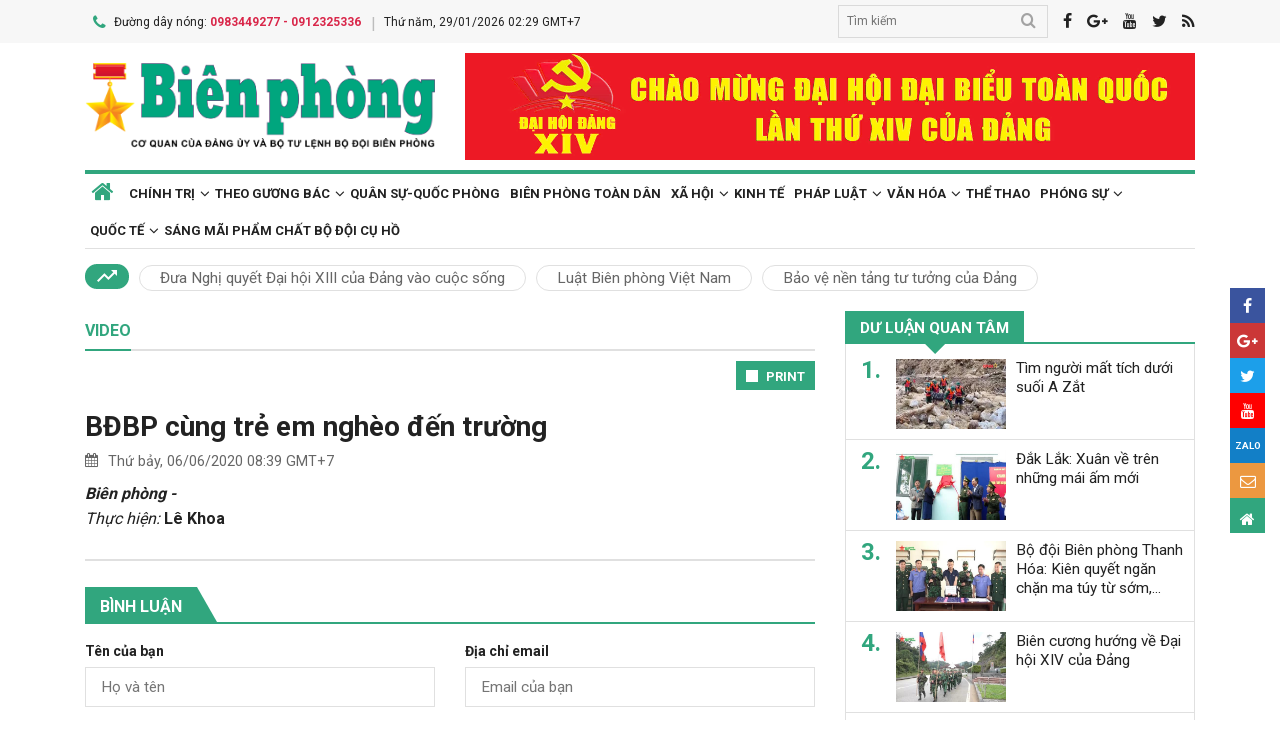

--- FILE ---
content_type: text/html; charset=utf-8
request_url: https://www.bienphong.com.vn/bdbp-cung-tre-em-ngheo-den-truong-post429565.html
body_size: 13682
content:

<!DOCTYPE html>
<html xmlns="http://www.w3.org/1999/xhtml" xml:lang="vi-vn" lang="vi-vn" itemscope="itemscope"
itemtype="http://schema.org/WebPage">
<head prefix="og: http://ogp.me/ns# fb:http://ogp.me/ns/fb# article:http://ogp.me/ns/article#"><meta charset="utf-8" /><title>
	
        BĐBP cùng trẻ em nghèo đến trường
</title><meta name="keywords" content="BĐBP cùng trẻ em nghèo đến trường"/><meta name="news_keywords" content="BĐBP cùng trẻ em nghèo đến trường" /><meta name="description" content=""/><link rel="canonical" href="https://www.bienphong.com.vn/bdbp-cung-tre-em-ngheo-den-truong-post429565.html" /><link rel="alternate" media="handheld" href="https://www.bienphong.com.vn/bdbp-cung-tre-em-ngheo-den-truong-post429565.html" /><link rel="alternate" type="application/rss+xml" title="Tin tức tổng hợp, tin mới nhất về Video" href="https://www.bienphong.com.vn/rss/video-70.rss" /><meta property="article:section" content="Tin tức tổng hợp, tin mới nhất về Video" /><meta property="og:type" content="article" /><meta property="og:title" content="BĐBP cùng trẻ em nghèo đến trường" /><meta property="og:description" content="" /><meta property="og:url" content="https://www.bienphong.com.vn/bdbp-cung-tre-em-ngheo-den-truong-post429565.html" /><meta property="og:image:url" content="https://files.bienphong.com.vn/bbpmedia/media//730/2020/6/5/lekhoa.jpg" /><meta property="og:image:width" content="490" /><meta property="og:image:height" content="345" /><meta property="article:published_time" content="2020-06-06T08:39:18+07:00" /><script type="application/ld+json">{"@context": "http://schema.org","@type": "NewsArticle","mainEntityOfPage":{"@type":"WebPage","@id":"https://www.bienphong.com.vn/bdbp-cung-tre-em-ngheo-den-truong-post429565.html"},"headline": "BĐBP cùng trẻ em nghèo đến trường","image": {"@type": "ImageObject","url": "https://files.bienphong.com.vn/bbpmedia/media//730/2020/6/5/lekhoa.jpg","width": 800,"height": 450},"datePublished": "2020-06-06T08:39:18+07:00","dateModified": "2020-06-06T08:39:18+07:00","author": {"@type": "Person","name": ""},"publisher": {"@type": "Organization","name": "Báo biên phòng","logo": {"@type": "ImageObject","url": "https://www.bienphong.com.vn/images/logo-bienphong.jpg","width": 480,"height": 300}},"description": ""}</script><script type="application/ld+json">{"@context": "http://schema.org","@type": "BreadcrumbList","itemListElement": [{"@type": "ListItem","position":1,"item": {"@id": "https://www.bienphong.com.vn/","name": "Bao bien phong"}},{"@type": "ListItem","position":2,"item": {"@id": "https://www.bienphong.com.vn/video-70.html","name": "Video"}}] }</script><meta name="robots" content="index,follow" /><meta name="GOOGLEBOT" content="index,follow,noarchive" /><meta http-equiv="REFRESH" content="1800" /><meta name="RATING" content="GENERAL" /><meta name="REVISIT-AFTER" content="1 DAYS" /><meta name="RATING" content="GENERAL" /><meta name="copyright" content="bienphong.com.vn" /><meta name="author" content="BAO BIEN PHONG" /><meta name="google-site-verification" content="qj8ryrTKbwy1ZofmigYMJMniDAB4GzajISp0EMTPfcM" /><meta property="fb:app_id" content="255770809011475" /><meta name="viewport" content="width=device-width,initial-scale=1" /><link rel="stylesheet" type="text/css" href="Styles/vendor.css" /><link rel="stylesheet" type="text/css" href="Styles/main.css?v=260525" /><link href="https://fonts.googleapis.com/css?family=Roboto:400,700&amp;amp;subset=vietnamese" rel="stylesheet" /><link rel="shortcut icon" href="favicon.ico" type="image/x-icon" />
    <script src="https://www.bienphong.com.vn/Scripts/jquery-1.4.2.js"></script>
    <script src="https://www.bienphong.com.vn/Scripts/hpcLib.js" type="text/javascript"></script>
    
    <script src="https://www.bienphong.com.vn/scripts/vendor/modernizr.js"></script>
    <script type="text/javascript">
        var NEWS_ID = '429565';
        var urlsite = 'https://www.bienphong.com.vn/';
        var urllink = 'http://www.bienphong.com.vn/bdbp-cung-tre-em-ngheo-den-truong-post429565.html';    
    </script>
    <!-- Global site tag (gtag.js) - Google Analytics -->
    <!--<script async src="https://www.googletagmanager.com/gtag/js?id=UA-108162404-1"></script>-->
    <script type="text/javascript">
        window.dataLayer = window.dataLayer || [];
        function gtag() { dataLayer.push(arguments); }
        gtag('js', new Date());
        gtag('config', 'UA-108162404-1');
    </script>
    <!-- Begin EMC Tracking Code -->
<script type="text/javascript">
    var _govaq = window._govaq || [];

    _govaq.push(['trackPageView']);
    _govaq.push(['enableLinkTracking']);

    (function () {
        _govaq.push(['setTrackerUrl', 'https://f-emc.ngsp.gov.vn/tracking']);
        _govaq.push(['setSiteId', '8970']);

        var d = document,
            g = d.createElement('script'),
            s = d.getElementsByTagName('script')[0];

        g.type = 'text/javascript';
        g.async = true;
        g.defer = true;
        g.src = 'https://f-emc.ngsp.gov.vn/embed/gov-tracking.min.js';

        s.parentNode.insertBefore(g, s);
    })();
</script>
<!-- End EMC Tracking Code -->

    
    <link rel="stylesheet" href="https://www.bienphong.com.vn/mediaelement/css/mediaelementplayer.css?v=6" />
</head>
<body>
    <div id="fb-root">
    </div>
    <script async defer crossorigin="anonymous" src="https://connect.facebook.net/en_US/sdk.js#xfbml=1&version=v9.0"
        nonce="pZKjmw5E"></script>
    <div class="wrapper">
        <!---PHAN Banner-->
        
<header class="header">
    <section class="top d-none d-lg-block">
        <div class="container">
            <div class="row">
                <div class="col-7"><span><i class="icon-phone"></i>Đường dây nóng: <strong class="hotline">0983449277 - 0912325336</strong></span><span>Thứ năm, 29/01/2026 02:29 GMT+7</span></div>
                <div class="col-5">
                    <div class="top__social">
                        <div class="frm-search">
                            <input type="text" id="txtsearchtop" placeholder="Tìm kiếm">
                            <button type="button" id="btnSearchTop"><i class="icon-search"></i></button>
                        </div>
                        <a rel="nofollow" href="javascript:void(0);" onclick="share_facebook();"><i class="icon-facebook"></i></a><a rel="nofollow" href="javascript:void(0);" onclick="share_google();"><i class="icon-google-plus"></i></a><a href="javascript:void(0);"><i class="icon-youtube"></i></a><a href="javascript:void(0);" onclick="share_twitter();"><i class="icon-twitter"></i></a><a href="https://www.bienphong.com.vn/rss.html"><i class="icon-rss"></i></a>
                    </div>
                </div>
            </div>
        </div>
    </section>
    <section class="header__main">
        <div class="container">
            <div class="row d-lg-none header__sp">
                <div class="col-2"><a id="btn-menu" href="#"><i class="icon-bars"></i></a></div>
                <div class="col-8">
                    <h1 class="logo"><a href="https://www.bienphong.com.vn/">
                        <img src="https://www.bienphong.com.vn/images/logo-bienphong.svg" alt="Báo Biên Phòng" width="120">
                    </a></h1>
                </div>
                <div class="col-2"><a id="btn-search" href="#"><i class="icon-search"></i></a></div>
            </div>
            <div class="d-none d-lg-block header__pc">
                <div class="row">
                    <div class="col-lg-4">
                        <h1 class="logo"><a href="https://www.bienphong.com.vn/">
                            <img src="https://www.bienphong.com.vn/images/logo-bienphong.svg" alt="Báo Biên Phòng"></a></h1>
                    </div>
                    <div class="col-lg-8">
                        <div class="header__banners">
                            
                            <div class="row">
                                <div class="col-lg-12">
                                    <div class="adv adv-full-hd">
                                        <a href="https://www.bienphong.com.vn/dai-hoi-xiv-cua-dang-148.html"><img src = "https://files.bienphong.com.vn/bbpmedia/media//ads/2026/1/12/11013806PMz7422278173159_91dbfa65739d31f708cad8ca2883e323.jpg" width="730px" height="107px" /></a>  
                                    </div>
                                </div>
                            </div>
                        </div>
                    </div>
                </div>
            </div>
            <!--<div class="d-none d-lg-block header__hotnews">
              <div class="header__hotnews__inner"><a href="detail.html">Hướng tới kỷ niệm 60 năm ngày truyền thống bđbp - 30 năm ngày biên phòng toàn dân</a></div>
            </div>-->
        </div>
    </section>
    <section class="search-bar">
        <div class="container">
            <div class="search-bar-inner">
                <div class="frm-search">
                    <input type="text" id="txtsearchtopm" placeholder="Tìm kiếm">
                    <button type="button" id="btnSearchTopm"><i class="icon-search"></i></button>
                </div>
            </div>
        </div>
    </section>
    <script type="text/javascript" lang="javascript">
        $(function () {
            $("#btnSearchTop").click(function () {
                var _sT = RemoveHTMLTags($("#txtsearchtop").val());
                if (_sT != '')
                {
                    var sLink = urlsite + 'search.html?s=' + _sT;
                    window.location.href = sLink;
                }
                    
            });
            $("#btnSearchTopm").click(function ()
            {
                var _sT = RemoveHTMLTags($("#txtsearchtopm").val());
                if (_sT != '')
                {
                    var sLink = urlsite + 'search.html?s=' + _sT;
                    window.location.href = sLink;
                }                
            });
            $("#txtsearchtop").keypress(function (e) {
                if (e.which == 13) {
                    var _sT = RemoveHTMLTags($("#txtsearchtop").val());
                    if (_sT != '') {
                        var sLink = urlsite + 'search.html?s=' + _sT;
                        window.location.href = sLink;
                    }
                }
            });
        });
    </script>
</header>

        <!---PHAN banner-->
        <!---PHAN menu-->
        
<section class="mainmenu">
    <div class="container">
        <div class="row">
            <div class="col-12">
                <div class="mainmenu__close"><a href="javascript:void(0)"><i class="icon-close-min"></i></a></div>
                <nav>
                    <ul class="mainmenu__items">
                        <li><a href="https://www.bienphong.com.vn/"><span>Trang chủ</span></a></li>
                         <li class="has-child"><a href="https://www.bienphong.com.vn/chinh-tri-1.html"><span>Chính trị</span></a><ul class="mainmenu__sub"><li><a href="https://www.bienphong.com.vn/thoi-su-66.html"><span>Thời sự<span></a></li><li><a href="https://www.bienphong.com.vn/doi-ngoai-bien-phong-2.html"><span>Đối ngoại biên phòng<span></a></li><li><a href="https://www.bienphong.com.vn/chong-dien-bien-hoa-binh-45.html"><span>Chống diễn biến hòa bình<span></a></li></ul></li><li class="has-child"><a href="https://www.bienphong.com.vn/theo-guong-bac-5.html"><span>Theo gương Bác</span></a><ul class="mainmenu__sub"><li><a href="https://www.bienphong.com.vn/loi-bac-day-ngay-nay-nam-xua-57.html"><span>Lời Bác dạy ngày này năm xưa<span></a></li><li><a href="https://www.bienphong.com.vn/nguoi-tot-viec-tot-58.html"><span>Người tốt - Việc tốt<span></a></li></ul></li><li><a href="https://www.bienphong.com.vn/quan-su-quoc-phong-6.html">Quân sự-Quốc phòng</a></li><li><a href="https://www.bienphong.com.vn/bien-phong-toan-dan-51.html">Biên phòng toàn dân</a></li><li class="has-child"><a href="https://www.bienphong.com.vn/xa-hoi-13.html"><span>Xã hội</span></a><ul class="mainmenu__sub"><li><a href="https://www.bienphong.com.vn/giao-thong-24-7-14.html"><span>Giao thông 24/7<span></a></li><li><a href="https://www.bienphong.com.vn/binh-dan-hoc-vu-so-147.html"><span>Bình dân học vụ số<span></a></li></ul></li><li><a href="https://www.bienphong.com.vn/kinh-te-12.html">Kinh tế</a></li><li class="has-child"><a href="https://www.bienphong.com.vn/phap-luat-8.html"><span>Pháp luật</span></a><ul class="mainmenu__sub"><li><a href="https://www.bienphong.com.vn/ho-so-vu-an-116.html"><span>Hồ sơ vụ án<span></a></li><li><a href="https://www.bienphong.com.vn/doi-song-phap-luat-9.html"><span>Đời sống pháp luật<span></a></li><li><a href="https://www.bienphong.com.vn/thong-tin-tim-hieu-phap-luat-10.html"><span>Thông tin, tìm hiểu pháp luật<span></a></li></ul></li><li class="has-child"><a href="https://www.bienphong.com.vn/van-hoa-15.html"><span>Văn hóa</span></a><ul class="mainmenu__sub"><li><a href="https://www.bienphong.com.vn/sang-tac-31.html"><span>Sáng tác<span></a></li></ul></li><li><a href="https://www.bienphong.com.vn/the-thao-68.html">Thể thao</a></li><li class="has-child"><a href="https://www.bienphong.com.vn/phong-su-16.html"><span>Phóng sự</span></a><ul class="mainmenu__sub"><li><a href="https://www.bienphong.com.vn/ghi-chep-17.html"><span>Ghi chép<span></a></li><li><a href="https://www.bienphong.com.vn/but-ky-18.html"><span>Bút ký<span></a></li></ul></li><li class="has-child"><a href="https://www.bienphong.com.vn/quoc-te-19.html"><span>Quốc tế</span></a><ul class="mainmenu__sub"><li><a href="https://www.bienphong.com.vn/su-kien-binh-luan-28.html"><span>Sự kiện-Bình luận<span></a></li><li><a href="https://www.bienphong.com.vn/bien-gioi-bien-dao-cac-nuoc-29.html"><span>Biên giới, biển, đảo các nước<span></a></li></ul></li><li><a href="https://www.bienphong.com.vn/sang-mai-pham-chat-bo-doi-cu-ho-102.html">Sáng mãi phẩm chất Bộ đội Cụ Hồ</a></li>                        
                    </ul>
                </nav>
            </div>
            <div class="col-12">
                <div class="mainmenu__info">
                    <p>Liên hệ Quảng cáo: <strong>0983449277</strong></p>
                    <p>Hotline: <strong>0983449277</strong> - <strong>0912325336</strong></p>
                </div>
                <div class="mainmenu__social">
                    <div class="top__social"><a href="#"><i class="icon-facebook"></i></a><a href="#"><i class="icon-google-plus"></i></a><a href="#"><i class="icon-youtube"></i></a><a href="#"><i class="icon-rss"></i></a></div>
                </div>
            </div>
        </div>
    </div>
</section>

        <!---END menu-->
        <!---PHAN event-->
        
        
<section class="maintags d-none d-lg-block">
    <div class="container">
        <span class="icon-trending_up"></span><a class="item" href="https://www.bienphong.com.vn/dua-nghi-quyet-dai-hoi-xiii-cua-dang-vao-cuoc-song-trends81.html">Đưa Nghị quyết Đại hội XIII của Đảng vào cuộc sống</a><a class="item" href="https://www.bienphong.com.vn/luat-bien-phong-viet-nam-trends63.html">Luật Biên phòng Việt Nam</a><a class="item" href="https://www.bienphong.com.vn/bao-ve-nen-tang-tu-tuong-cua-dang-trends117.html">Bảo vệ nền tảng tư tưởng của Đảng</a>
    </div>
</section>

        <!---PHAN event-->
        <!---PHAN CONTENT-->
        
    <section class="section" id="firstSection">
        <div class="container">
            <div class="row">
                <div class="col-lg-8" id="mainLeftContent">
                    
<article class="item">       
    <h3 class="newsblock-title fix-newsblock-title"><a href = "https://www.bienphong.com.vn/video-70.html" ><span>Video</span></a><a class="btn-subcategory" href="javascript:void(0)"><i class="icon-th"></i></a></h3>
</article>

                    
<div class="article-print" style="text-align: right;">
    <button class="btn-print" id="btnPrintBPP" type="button" style="background-color: #31a67e;
        border: none; padding: 8px 10px 6px; font-size: 13px;" onclick="print(1);">
        <i class="icon-print icon-grp icon-s12"></i>PRINT</button>
</div>
<div id="divcontent">
    <article class="article-main"><h2 class="title--big"><a href = "https://www.bienphong.com.vn/bdbp-cung-tre-em-ngheo-den-truong-post429565.html">BĐBP cùng trẻ em nghèo đến trường</a></h2><div class="row"><div class="col-6"><time class="article-date"><i class="icon-calendar"></i>Thứ bảy, 06/06/2020 08:39 GMT+7</time></div><div class="col-6"><div class="article-fb"><div class="fb-like" data-href="https://www.bienphong.com.vn/bdbp-cung-tre-em-ngheo-den-truong-post429565.html" data-width="" data-layout="button" data-action="like" data-size="small" data-share="true"></div></div></div></div><div class="article-content">    <div class="article-grp-content">        <div class="article-content-intro">            <p><i>Biên phòng - </i></p>        </div>        <div class="article-content-main"><p style="text-align: justify;"><em>Thực hiện:</em> <strong>Lê Khoa</strong></p>       </div><div class="article-fb"><div class="fb-like" data-href="https://www.bienphong.com.vn/bdbp-cung-tre-em-ngheo-den-truong-post429565.html" data-width="" data-layout="button" data-action="like" data-size="small" data-share="true"></div></div>   </div></div></article>
</div>
<script type="text/javascript">
    function print(_browser) {

        var yourDOCTYPE = "<!DOCTYPE html>";
        var printPreview = window.open('', 'print_preview');
        var divToPrint = document.getElementById("divcontent");
        var printDocument = printPreview.document;
        printDocument.open();
        var head = "<head>" + "<style> .to-print{height:auto; width:93%;position:absolute;margin: 0;} </style>" + "</head>";
        printDocument.write(yourDOCTYPE +
                    "<html>" +
                    head +
                    "<body>" +
                     "<div class='to-print'><img style='width:250px;height:auto;' src='https://www.bienphong.com.vn/images/logo-bienphong.svg' alt='Báo Biên Phòng' />" + divToPrint.outerHTML +
                     "</div>" +
                    "</body>" +
                    "</html>");

        printPreview.print(0);
        if (_browser == 2)
            printPreview.document.close();
        else
            printPreview.close();
    }

</script>

                    
<div class="article-social">
    
    <div class="row">
        <div class="col-12 col-sm-12">
                        
        </div>
    </div>    
</div>
  
                    
<section class="newsblock">
    <h3 class="newsblock-title"><span>Bình luận</span></h3>
    <div class="newsblock-content">
        <form class="frm frm-comment">
            <div class="row">
                <div class="col-sm-6 frm-row">
                    <label for="commentName">Tên của bạn</label>
                    <input type="text" placeholder="Họ và tên" id="txtfullname">
                </div>
                <div class="col-sm-6 frm-row">
                    <label for="commentEmail">Địa chỉ email</label>
                    <input type="text" placeholder="Email của bạn" id="txtemail">
                </div>
                <div class="col-12 frm-row">
                    <label for="commentContent">Nội dung bình luận</label>
                    <textarea name="" cols="30" rows="2" id="txtcomments"></textarea>
                </div>
                <div class="col-6 frm-row">
                    <div class="captcha-cmt">
                        <div>
                            <input type="hidden" id="txthdcapchar">
                            <div class="img-captcha-cmt"><canvas id="myCanvas" width="70" height="25"></canvas></div>
                        </div>
                        <div><a class="reload-captcha-cmt" href="javascript:void(0);" onclick="ShowCapchar();"><i class="icon-reload"></i></a></div>
                        <div>
                            <input type="text" id="txtcapchar" placeholder="Nhập mã captcha"></div>
                    </div>
                </div>
                <div class="col-12 frm-row" style="margin-bottom: 0 !important;">
                    <button type="button" id="btnsend">Gửi ý kiến</button>
                </div>
            </div>
        </form>
    </div>
</section>
<script type="text/javascript">
    var articleid=429565;
    function show() {
        var alpha = new Array('A', 'B', 'C', 'D', 'E', 'F', 'G', 'H', 'I', 'J', 'K', 'L', 'M', 'N', 'O', 'P', 'Q', 'R', 'S', 'T', 'U', 'V', 'W', 'X', 'Y', 'Z',           
               '0', '1', '2', '3', '4', '5', '6', '7', '8', '9');
        var i;
        for (i = 0; i < 6; i++) {
            var a = alpha[Math.floor(Math.random() * alpha.length)];
            var b = alpha[Math.floor(Math.random() * alpha.length)];
            var c = alpha[Math.floor(Math.random() * alpha.length)];
            var d = alpha[Math.floor(Math.random() * alpha.length)];
            var e = alpha[Math.floor(Math.random() * alpha.length)];
            var f = alpha[Math.floor(Math.random() * alpha.length)];
            var g = alpha[Math.floor(Math.random() * alpha.length)];
        }
        var code = a + b + c + d + e + f + g;
        //document.getElementById("ctc-captcha").innerHTML = code
        document.getElementById("txthdcapchar").value = code
        return code;
    }
    function ShowCapchar() {
        var _capchar = show();
        var c = document.getElementById("myCanvas");
        var ctx = c.getContext("2d");
        ctx.clearRect(0, 0, c.width, c.height);
        ctx.font = "14px Arial";
        ctx.fillText(_capchar, 2, 20);
        // save img
        //Canvas2Image.saveAsImage(c, 65, 25, 'png');
    }
    function removeSpaces(string) {
        return string.split(' ').join('');
    }
    document.addEventListener("DOMContentLoaded", function () {
        ShowCapchar();
    });
</script>
<script src="https://www.bienphong.com.vn/scripts/sendcomments.js"></script>
                  
                    
<section class="newsblock">
      <div class="list-related-news topnews__category"><div class="newsblock-content"><a class="item-thumb item-thumb-list-cate" href="https://www.bienphong.com.vn/bien-cuong-huong-ve-dai-hoi-xiv-cua-dang-post499880.html"><img src = "https://files.bienphong.com.vn/bbpmedia/media//1200/2026/1/20/65664505PM0531.jpg" alt="Biên cương hướng về Đại hội XIV của Đảng"></a><article class="item"><h2 class="title--medium title-larger-news"><a href="https://www.bienphong.com.vn/bien-cuong-huong-ve-dai-hoi-xiv-cua-dang-post499880.html">Biên cương hướng về Đại hội XIV của Đảng</a></h2><p></p></div><div class="newsblock-content"><a class="item-thumb item-thumb-list-cate" href="https://www.bienphong.com.vn/bo-doi-bien-phong-thanh-hoa-kien-quyet-ngan-chan-ma-tuy-tu-som-tu-xa-post499701.html"><img src = "https://files.bienphong.com.vn/bbpmedia/media//1200/2026/1/15/521102609PM05311.jpg" alt="Bộ đội Biên phòng Thanh Hóa: Kiên quyết ngăn chặn ma túy từ sớm, từ xa"></a><article class="item"><h2 class="title--medium title-larger-news"><a href="https://www.bienphong.com.vn/bo-doi-bien-phong-thanh-hoa-kien-quyet-ngan-chan-ma-tuy-tu-som-tu-xa-post499701.html">Bộ đội Biên phòng Thanh Hóa: Kiên quyết ngăn chặn ma túy từ sớm, từ xa</a></h2><p></p></div><div class="newsblock-content"><a class="item-thumb item-thumb-list-cate" href="https://www.bienphong.com.vn/bien-cuong-huong-ve-dai-hoi-xiv-cua-dang-post500074.html"><img src = "https://files.bienphong.com.vn/bbpmedia/media//1200/2026/1/26/878111044AM0126.png" alt="Biên cương hướng về Đại hội XIV của Đảng"></a><article class="item"><h2 class="title--medium title-larger-news"><a href="https://www.bienphong.com.vn/bien-cuong-huong-ve-dai-hoi-xiv-cua-dang-post500074.html">Biên cương hướng về Đại hội XIV của Đảng</a></h2><p></p></div><div class="newsblock-content"><a class="item-thumb item-thumb-list-cate" href="https://www.bienphong.com.vn/dak-lak-xuan-ve-tren-nhung-mai-am-moi-post499700.html"><img src = "https://files.bienphong.com.vn/bbpmedia/media//1200/2026/1/15/660101736PM0531.jpg" alt="Đắk Lắk: Xuân về trên những mái ấm mới"></a><article class="item"><h2 class="title--medium title-larger-news"><a href="https://www.bienphong.com.vn/dak-lak-xuan-ve-tren-nhung-mai-am-moi-post499700.html">Đắk Lắk: Xuân về trên những mái ấm mới</a></h2><p></p></div><div class="newsblock-content"><a class="item-thumb item-thumb-list-cate" href="https://www.bienphong.com.vn/tim-nguoi-mat-tich-duoi-suoi-a-zat-post499374.html"><img src = "https://files.bienphong.com.vn/bbpmedia/media//1200/2026/1/6/165103742PM05313.jpg" alt="Tìm người mất tích dưới suối A Zắt"></a><article class="item"><h2 class="title--medium title-larger-news"><a href="https://www.bienphong.com.vn/tim-nguoi-mat-tich-duoi-suoi-a-zat-post499374.html">Tìm người mất tích dưới suối A Zắt</a></h2><p></p></div><div class="newsblock-content"><a class="item-thumb item-thumb-list-cate" href="https://www.bienphong.com.vn/bo-doi-bien-phong-bao-ve-vung-chac-bien-gioi-quoc-gia-trong-tinh-hinh-moi-post498796.html"><img src = "https://files.bienphong.com.vn/bbpmedia/media//1200/2025/12/20/158114741AM1218.png" alt="Bộ đội Biên phòng bảo vệ vững chắc biên giới quốc gia trong tình hình mới"></a><article class="item"><h2 class="title--medium title-larger-news"><a href="https://www.bienphong.com.vn/bo-doi-bien-phong-bao-ve-vung-chac-bien-gioi-quoc-gia-trong-tinh-hinh-moi-post498796.html">Bộ đội Biên phòng bảo vệ vững chắc biên giới quốc gia trong tình hình mới</a></h2><p></p></div><div class="newsblock-content"><a class="item-thumb item-thumb-list-cate" href="https://www.bienphong.com.vn/trien-khai-toan-dien-co-chieu-sau-trong-tam-trong-diem-cac-mat-cong-tac-dang-cong-tac-chinh-tri-post498628.html"><img src = "https://files.bienphong.com.vn/bbpmedia/media//2025/12/16/18560207PM05312.jpg" alt="Triển khai toàn diện, có chiều sâu, trọng tâm, trọng điểm các mặt công tác Đảng, công tác chính trị"></a><article class="item"><h2 class="title--medium title-larger-news"><a href="https://www.bienphong.com.vn/trien-khai-toan-dien-co-chieu-sau-trong-tam-trong-diem-cac-mat-cong-tac-dang-cong-tac-chinh-tri-post498628.html">Triển khai toàn diện, có chiều sâu, trọng tâm, trọng điểm các mặt công tác Đảng, công tác chính trị</a></h2><p></p></div><div class="newsblock-content"><a class="item-thumb item-thumb-list-cate" href="https://www.bienphong.com.vn/xuan-bien-phong-lan-thu-9-hanh-trinh-chung-tay-vi-dong-bao-bien-gioi-post498503.html"><img src = "https://files.bienphong.com.vn/bbpmedia/media//1200/2025/12/12/31873436PM0531.jpg" alt="Xuân Biên phòng lần thứ 9 - hành trình chung tay vì đồng bào biên giới"></a><article class="item"><h2 class="title--medium title-larger-news"><a href="https://www.bienphong.com.vn/xuan-bien-phong-lan-thu-9-hanh-trinh-chung-tay-vi-dong-bao-bien-gioi-post498503.html">Xuân Biên phòng lần thứ 9 - hành trình chung tay vì đồng bào biên giới</a></h2><p></p></div></div>      
</section>

                    
                    
                </div>
                <div class="col-lg-4" id="asideTop">
                    <aside class="leftside">
                        <div class="position-side-sticky">
                            <div class="left-side-sticky">
                                <div id="ContentPlaceHolder1_uc_Tinxemnhieunhat_ltrContainerXemnhieu" class="widget">
    <div class="tabnews">
        <div class="tabnews-title"><a class="active" href="javascript:void(0)" data-tab="#latestNews">Dư luận quan tâm</a></div>
        <div class="tabnews-content">
            <div class="latestNews">
                <ul>
                    <li><a href="https://www.bienphong.com.vn/videos/tim-nguoi-mat-tich-duoi-suoi-a-zat-499374.html"><span class="item-thumb item-thumb-small-cate"> <img  src="https://files.bienphong.com.vn/imagesthumb/450x450/1200/2026/1/6/165103742PM05313.jpg" onerror="this.onerror = null; this.src = 'https://files.bienphong.com.vn/filesdata/450x450/1200/2026/1/6/165103742PM05313.jpg'; " alt="Tìm người mất tích dưới suối A Zắt" title="Tìm người mất tích dưới suối A Zắt"></span>Tìm người mất tích dưới suối A Zắt</a></li><li><a href="https://www.bienphong.com.vn/videos/dak-lak-xuan-ve-tren-nhung-mai-am-moi-499700.html"><span class="item-thumb item-thumb-small-cate"> <img  src="https://files.bienphong.com.vn/imagesthumb/450x450/1200/2026/1/15/660101736PM0531.jpg" onerror="this.onerror = null; this.src = 'https://files.bienphong.com.vn/filesdata/450x450/1200/2026/1/15/660101736PM0531.jpg'; " alt="Đắk Lắk: Xuân về trên những mái ấm mới" title="Đắk Lắk: Xuân về trên những mái ấm mới"></span>Đắk Lắk: Xuân về trên những mái ấm mới</a></li><li><a href="https://www.bienphong.com.vn/videos/bo-doi-bien-phong-thanh-hoa-kien-quyet-ngan-chan-ma-tuy-tu-som-tu-xa-499701.html"><span class="item-thumb item-thumb-small-cate"> <img  src="https://files.bienphong.com.vn/imagesthumb/450x450/1200/2026/1/15/521102609PM05311.jpg" onerror="this.onerror = null; this.src = 'https://files.bienphong.com.vn/filesdata/450x450/1200/2026/1/15/521102609PM05311.jpg'; " alt="Bộ đội Biên phòng Thanh Hóa: Kiên quyết ngăn chặn ma túy từ sớm, từ xa" title="Bộ đội Biên phòng Thanh Hóa: Kiên quyết ngăn chặn ma túy từ sớm, từ xa"></span>Bộ đội Biên phòng Thanh Hóa: Kiên quyết ngăn chặn ma túy từ sớm,...</a></li><li><a href="https://www.bienphong.com.vn/videos/bien-cuong-huong-ve-dai-hoi-xiv-cua-dang-499880.html"><span class="item-thumb item-thumb-small-cate"> <img  src="https://files.bienphong.com.vn/imagesthumb/450x450/1200/2026/1/20/65664505PM0531.jpg" onerror="this.onerror = null; this.src = 'https://files.bienphong.com.vn/filesdata/450x450/1200/2026/1/20/65664505PM0531.jpg'; " alt="Biên cương hướng về Đại hội XIV của Đảng" title="Biên cương hướng về Đại hội XIV của Đảng"></span>Biên cương hướng về Đại hội XIV của Đảng</a></li><li><a href="https://www.bienphong.com.vn/videos/bien-cuong-huong-ve-dai-hoi-xiv-cua-dang-500074.html"><span class="item-thumb item-thumb-small-cate"> <img  src="https://files.bienphong.com.vn/imagesthumb/450x450/1200/2026/1/26/878111044AM0126.png" onerror="this.onerror = null; this.src = 'https://files.bienphong.com.vn/filesdata/450x450/1200/2026/1/26/878111044AM0126.png'; " alt="Biên cương hướng về Đại hội XIV của Đảng" title="Biên cương hướng về Đại hội XIV của Đảng"></span>Biên cương hướng về Đại hội XIV của Đảng</a></li>
                </ul>
            </div>
        </div>
    </div>
</div>

                                
<div class="widget">
    <h3 class="widget-title"><a href="https://www.bienphong.com.vn/baoin/bao-bien-phong/">Đọc báo in</a></h3>
    <div class="widget-content">
        <div class="newspaper">
            <div class="row">
                <div class="col-6">
                    <a href="https://www.bienphong.com.vn/baoin/bao-an-ninh-bien-gioi/0/">
                        <img src="https://www.bienphong.com.vn/images/newspaper.jpg" alt="An ninh biên giới"></a>
                </div>
                <div class="col-6">
                    <a href="https://www.bienphong.com.vn/baoin/bao-bien-phong/0/">
                        <img src="https://www.bienphong.com.vn/images/newspaper-1.jpg" alt="Biên phòng"></a>
                </div>
            </div>
        </div>
    </div>
</div>

                                
<div class="widget widget--simple d-lg-none"> 
    <h3 class="widget-title"><a>Fanpage báo biên phòng</a></h3>
    <div class="widget-content">
        <div class="fb-page" style="height:180px;background-image:url('https://www.bienphong.com.vn/images/fanpage.jpg')"
            data-href="https://www.facebook.com/baodientu.bienphong/"
            data-width="350"
            data-hide-cover="false"
            data-show-facepile="true">
        </div>
    </div>
    
    <script>
        $(function () {
            if ($('.fb-page').text()=='')
            {
                $('.fb-page').append('<img src=\"https://www.bienphong.com.vn/images/fanpage.jpg\">')
            }
        });
    </script>
</div>

                                
                                
                                
                                    
				
<div class="widget widget--simple d-none d-lg-block">
    <div class="widget-content">
        
    </div>
</div>
   
				
<div class="widget widget--simple d-none d-lg-block">
    <div class="widget-content">
        
    </div>
</div>
                               
                            </div>
                        </div>
                    </aside>
                </div>
            </div>
        </div>
    </section>
    
<section class="section videonews">
    <div class="container">
        <section class="newsblock">            
            <h3 class="newsblock-title"><a href="https://www.bienphong.com.vn/videos/bien-cuong-huong-ve-dai-hoi-xiv-cua-dang-499880.html"><span>Video</span></a></h3><div class="newsblock-content" style="background:#f0f0f0"><div class="row"><div class="col-lg-7 videonews-col-right"><article class="item item--special"><div class="video-wrapper"><iframe width="560" height="315" src="https://www.youtube.com/embed/0h9k4bm1iw0?si=CZJiFUD0jZ9cO606&rel=0" title="YouTube video player" frameborder="0" allow="accelerometer; autoplay; clipboard-write; encrypted-media; gyroscope; picture-in-picture; web-share" referrerpolicy="strict-origin-when-cross-origin" allowfullscreen></iframe></div></article><h2 class="title--big" id="mainVideoTitle" style="padding:15px;margin-bottom:0;"><a href = "https://www.bienphong.com.vn/videos/bien-cuong-huong-ve-dai-hoi-xiv-cua-dang-499880.html" > Biên cương hướng về Đại hội XIV của Đảng</a></h2></div><div class="col-lg-5 videonews-col-left"><div class="listthumb"><article class="item"><a class="item-thumb" href="https://www.bienphong.com.vn/videos/bo-doi-bien-phong-thanh-hoa-kien-quyet-ngan-chan-ma-tuy-tu-som-tu-xa-499701.html"><img src ="https://files.bienphong.com.vn/imagesthumb/450x450/1200/2026/1/15/521102609PM05311.jpg" alt="Bộ đội Biên phòng Thanh Hóa: Kiên quyết ngăn chặn ma túy từ sớm, từ xa"/></a><h2 class="title--regular"><a href ="https://www.bienphong.com.vn/videos/bo-doi-bien-phong-thanh-hoa-kien-quyet-ngan-chan-ma-tuy-tu-som-tu-xa-499701.html">Bộ đội Biên phòng Thanh Hóa: Kiên quyết ngăn chặn ma túy từ sớm, từ xa</a></h2></article><article class="item"><a class="item-thumb" href="https://www.bienphong.com.vn/videos/bien-cuong-huong-ve-dai-hoi-xiv-cua-dang-500074.html"><img src ="https://files.bienphong.com.vn/imagesthumb/450x450/1200/2026/1/26/878111044AM0126.png" alt="Biên cương hướng về Đại hội XIV của Đảng"/></a><h2 class="title--regular"><a href ="https://www.bienphong.com.vn/videos/bien-cuong-huong-ve-dai-hoi-xiv-cua-dang-500074.html">Biên cương hướng về Đại hội XIV của Đảng</a></h2></article><article class="item"><a class="item-thumb" href="https://www.bienphong.com.vn/videos/dak-lak-xuan-ve-tren-nhung-mai-am-moi-499700.html"><img src ="https://files.bienphong.com.vn/imagesthumb/450x450/1200/2026/1/15/660101736PM0531.jpg" alt="Đắk Lắk: Xuân về trên những mái ấm mới"/></a><h2 class="title--regular"><a href ="https://www.bienphong.com.vn/videos/dak-lak-xuan-ve-tren-nhung-mai-am-moi-499700.html">Đắk Lắk: Xuân về trên những mái ấm mới</a></h2></article></div></div></div></div>
        </section>
    </div>
</section>

    <!--<script src="https://www.bienphong.com.vn/mediaelement/js/audio.js"></script>-->
    <script src="https://www.bienphong.com.vn/mediaelement/js/mediaelement-and-player.js"></script>

        <!---END PHAN CONTENT-->
        
<section class="section newsblock d-none d-lg-block">
    <div class="container">
        
    </div>
</section>

        
<section class="section">
    <div class="container">
        <section class="newsblock">
            <div class="box-links-lk box-list-adv">
                <h2><a href="https://www.bienphong.com.vn/quang-cao-73.html" style="color:#ffffff">THÔNG TIN CẦN BIẾT</a></h2>
                
                
                <div class="box-ct-links-lk box-ct-list-adv"><div class="row list-item-feature"><div class="col-lg-2 col-12"><article class="item"><a class="item-thumb item-thumb-slide item-thumb-adv" href="https://www.bienphong.com.vn/goi-cuoc-4g-viettel-1-thang-den-1-nam-cap-nhat-2026-bang-gia-amp-cu-phap-moi-post499921.html"><img src = "https://files.bienphong.com.vn/imagesthumb/450x450/1200/2026/1/21/27894934am_tu-van-goi-cuoc-4g-viettel-tai-vietteldatajpg.jpg" alt="Gói cước 4G Viettel 1 tháng đến 1 năm cập nhật 2026: Bảng giá  Cú pháp mới" /></a><h2 class="title--medium"><a href = "https://www.bienphong.com.vn/goi-cuoc-4g-viettel-1-thang-den-1-nam-cap-nhat-2026-bang-gia-amp-cu-phap-moi-post499921.html" >Gói cước 4G Viettel 1 tháng đến 1 năm cập nhật 2026: Bảng giá...</a></h2></article></div><div class="col-lg-2 col-12"><article class="item"><a class="item-thumb item-thumb-slide item-thumb-adv" href="https://www.bienphong.com.vn/cach-che-bien-nha-dam-de-dung-dan-dam-bao-an-toan-va-tien-loi-post499916.html"><img src = "https://files.bienphong.com.vn/imagesthumb/450x450/1200/2026/1/21/34720434pm_nha-dam-gc-foodjpg.jpg" alt="Cách chế biến nha đam để dùng dần, đảm bảo an toàn và tiện lợi" /></a><h2 class="title--medium"><a href = "https://www.bienphong.com.vn/cach-che-bien-nha-dam-de-dung-dan-dam-bao-an-toan-va-tien-loi-post499916.html" >Cách chế biến nha đam để dùng dần, đảm bảo an toàn và tiện...</a></h2></article></div><div class="col-lg-2 col-12"><article class="item"><a class="item-thumb item-thumb-slide item-thumb-adv" href="https://www.bienphong.com.vn/viettel-telecom-ra-mat-giai-phap-quot5g-familyquot-ket-noi-gia-dinh-thoi-dai-so-qua-cau-chuyen-cua-nsnd-tu-long-post499791.html"><img src = "https://files.bienphong.com.vn/imagesthumb/450x450/1200/2026/1/18/83675442AMduoi-2mb.png" alt="Viettel Telecom ra mắt giải pháp 5G Family - kết nối gia đình thời đại số qua câu chuyện của NSND Tự Long" /></a><h2 class="title--medium"><a href = "https://www.bienphong.com.vn/viettel-telecom-ra-mat-giai-phap-quot5g-familyquot-ket-noi-gia-dinh-thoi-dai-so-qua-cau-chuyen-cua-nsnd-tu-long-post499791.html" >Viettel Telecom ra mắt giải pháp "5G Family" - kết nối gia đình thời...</a></h2></article></div><div class="col-lg-2 col-12"><article class="item"><a class="item-thumb item-thumb-slide item-thumb-adv" href="https://www.bienphong.com.vn/duoc-google-va-scamadviser-xac-thuc-100-vietteldata-kenh-dang-ky-4g-5g-an-toan-tuyet-doi-post499687.html"><img src = "https://files.bienphong.com.vn/imagesthumb/450x450/1200/2026/1/15/9934929pm_vietteldatajpg.jpg" alt="Được Google và ScamAdviser xác thực 100%, ViettelData: Kênh đăng ký 4G/5G an toàn tuyệt đối" /></a><h2 class="title--medium"><a href = "https://www.bienphong.com.vn/duoc-google-va-scamadviser-xac-thuc-100-vietteldata-kenh-dang-ky-4g-5g-an-toan-tuyet-doi-post499687.html" >Được Google và ScamAdviser xác thực 100%, ViettelData: Kênh đăng ký 4G/5G an toàn...</a></h2></article></div><div class="col-lg-2 col-12"><article class="item"><a class="item-thumb item-thumb-slide item-thumb-adv" href="https://www.bienphong.com.vn/ha-noi-cong-bo-quy-hoach-phan-khu-do-thi-the-thao-olympic-hon-16000ha-post499672.html"><img src = "https://files.bienphong.com.vn/imagesthumb/450x450/1200/2026/1/15/77815231pm_anh_2png.png" alt="Hà Nội công bố quy hoạch phân khu đô thị thể thao Olympic hơn 16.000ha" /></a><h2 class="title--medium"><a href = "https://www.bienphong.com.vn/ha-noi-cong-bo-quy-hoach-phan-khu-do-thi-the-thao-olympic-hon-16000ha-post499672.html" >Hà Nội công bố quy hoạch phân khu đô thị thể thao Olympic hơn...</a></h2></article></div><div class="col-lg-2 col-12"><article class="item"><a class="item-thumb item-thumb-slide item-thumb-adv" href="https://www.bienphong.com.vn/cac-loai-sen-tam-toto-chinh-hang-tai-noi-that-nha-sang-post499661.html"><img src = "https://files.bienphong.com.vn/imagesthumb/450x450/1200/2026/1/15/6492528am_image3jpg.jpg" alt="Các loại sen tắm TOTO chính hãng tại Nội thất Nhà Sang" /></a><h2 class="title--medium"><a href = "https://www.bienphong.com.vn/cac-loai-sen-tam-toto-chinh-hang-tai-noi-that-nha-sang-post499661.html" >Các loại sen tắm TOTO chính hãng tại Nội thất Nhà Sang</a></h2></article></div></div></div>
            </div>
        </section>
    </div>
</section>

        

        <!---PHAN FOOTER-->
        
<footer class="footer">
    <div class="footer-cate d-none d-lg-block">
        <div class="container">
            <div class="footermenu_ctn">
                <div class="row">
                    <div class="col-lg-2"><nav class="footermenu">            <ul class="footermenu__items"><li class="has-child"><a href = "https://www.bienphong.com.vn/chinh-tri-1.html" ><span>Chính trị</span></a></li></ul></nav></div><div class="col-lg-2"><nav class="footermenu">  <ul class="footermenu__items"><li class="has-child"><a href = "https://www.bienphong.com.vn/theo-guong-bac-5.html" ><span>Theo gương Bác</span></a></li></ul></nav></div><div class="col-lg-2"><nav class="footermenu">  <ul class="footermenu__items"><li class="has-child"><a href = "https://www.bienphong.com.vn/quan-su-quoc-phong-6.html" ><span>Quân sự-Quốc phòng</span></a></li></ul></nav></div><div class="col-lg-2"><nav class="footermenu">  <ul class="footermenu__items"><li class="has-child"><a href = "https://www.bienphong.com.vn/bien-phong-toan-dan-51.html" ><span>Biên phòng toàn dân</span></a></li></ul></nav></div><div class="col-lg-2"><nav class="footermenu">  <ul class="footermenu__items"><li class="has-child"><a href = "https://www.bienphong.com.vn/xa-hoi-13.html" ><span>Xã hội</span></a></li></ul></nav></div><div class="col-lg-2"><nav class="footermenu">  <ul class="footermenu__items"><li class="has-child"><a href = "https://www.bienphong.com.vn/kinh-te-12.html" ><span>Kinh tế</span></a></li></ul></nav></div><div class="col-lg-2"><nav class="footermenu">  <ul class="footermenu__items"><li class="has-child"><a href = "https://www.bienphong.com.vn/phap-luat-8.html" ><span>Pháp luật</span></a></li></ul></nav></div><div class="col-lg-2"><nav class="footermenu">  <ul class="footermenu__items"><li class="has-child"><a href = "https://www.bienphong.com.vn/van-hoa-15.html" ><span>Văn hóa</span></a></li></ul></nav></div><div class="col-lg-2"><nav class="footermenu">  <ul class="footermenu__items"><li class="has-child"><a href = "https://www.bienphong.com.vn/the-thao-68.html" ><span>Thể thao</span></a></li></ul></nav></div><div class="col-lg-2"><nav class="footermenu">  <ul class="footermenu__items"><li class="has-child"><a href = "https://www.bienphong.com.vn/phong-su-16.html" ><span>Phóng sự</span></a></li></ul></nav></div><div class="col-lg-2"><nav class="footermenu">  <ul class="footermenu__items"><li class="has-child"><a href = "https://www.bienphong.com.vn/quoc-te-19.html" ><span>Quốc tế</span></a></li></ul></nav></div><div class="col-lg-2"><nav class="footermenu">  <ul class="footermenu__items"><li class="has-child"><a href = "https://www.bienphong.com.vn/sang-mai-pham-chat-bo-doi-cu-ho-102.html" ><span>Sáng mãi phẩm chất Bộ đội Cụ Hồ</span></a></li></ul></nav></div><div class="col-lg-2"><nav class="footermenu">  <ul class="footermenu__items"></ul></nav></div>
                </div>
            </div>
        </div>
    </div>
    <div class="footer-info">
        <div class="container">
        <div class="row">            
							<div class="col-lg-4">
								<div class="row">
									<div class="col-lg-12">
										<h2 class="logo"><a href="#"><img src="images/logo-bienphong.svg" alt="Báo Biên Phòng"></a></h2>
									</div>
									<div class="col-lg-12 mt-3">
										<p>
											© Copyright 2018 Báo Biên phòng, All rights reserved <br />
											® Biên phòng giữ bản quyền nội dung trên website này
										</p>
									</div>
								</div>
							</div>
							<div class="col-lg-4 mt-lg-0 mt-3">
								<p>
									Tổng Biên tập: <b>Đại tá NHÂM HỒNG HẮC</b> <br />
									Trụ sở Tòa soạn: 40 Hàng Bài, phường Cửa Nam, thành phố Hà Nội<br />
									Giấy phép hoạt động báo điện tử: Số 485/GP-BTTTT, do Bộ Thông tin và Truyền thông cấp ngày 28/07/2021. <br />
									Điện thoại: 024 3936 4407  <br />
									Email: bpo@bienphong.com.vn
								</p>
							</div>
							<div class="col-lg-4 mt-lg-0 mt-3">
								<ul class="bp-links-ft">
									<li><a href="javascript:void(0);">Quảng cáo: <b>0983449277</b></a></li>
						            <li><a href="https://www.bienphong.com.vn/ContactUs.aspx">Liên hệ</a></li>
						            <li>Hotline: 0983449277 - 0912325336</li>
								</ul>
							</div>
						</div>
            
        </div>
    </div>
</footer>

        <!---END FOOTER-->
    </div>
    <div class="overlay">
    </div>
    <div class="article-social-share social-share-body d-none d-lg-block">
        <a class="social-facebook" rel="nofollow" href="javascript:void(0);" onclick="share_facebook();">
            <i class="icon-facebook"></i></a><a class="social-google" rel="nofollow" href="javascript:void(0);"
                onclick="share_google();"><i class="icon-google-plus"></i></a><a class="social-twitter"
                    rel="nofollow" href="javascript:void(0);" onclick="share_twitter();"><i class="icon-twitter">
                    </i></a><a class="social-youtube" rel="nofollow" href="javascript:void(0);"><i class="icon-youtube">
                    </i></a><a class="social-zalo" target="_blank" rel="nofollow" href="//zalo.me/"><span>
                        ZALO</span></a> <a class="social-envelope" rel="nofollow" href="mailto:bpo@bienphong.com.vn">
                            <i class="icon-envelope-o"></i></a><a class="social-home" href="https://www.bienphong.com.vn/">
                                <i class="icon-home"></i></a>
    </div>
    <script type="text/javascript">
        function ViewHitCounter() {
            var _newsid = 0;
            var _catid = 0;
            _newsid = '429565';
            _catid = '0';
            var img = new Image();
            img.src = 'https://www.bienphong.com.vn//ajax/Counter.ashx?newsid=' + _newsid + '&catid=' + _catid;
        }
        ViewHitCounter();

        $(function () {

            //            $('h2:contains("Tổng Bí thư Nguyễn Phú Trọng")').parent().closest('.item').attr("style", "filter: grayscale(100%);");
            //            $('h2:contains("Tổng Bí thư Nguyễn Phú Trọng")').parent().closest('.col-lg-6').attr("style", "filter: grayscale(100%);");
            //            $('h2:contains("Tổng Bí thư Nguyễn Phú Trọng")').parent().closest('.newsblock-content').attr("style", "filter: grayscale(100%);");

        });

    </script>
    <script src="https://www.bienphong.com.vn/scripts/vendor.js"></script>
    <script src="https://www.bienphong.com.vn/scripts/main.js"></script>
</body>
</html>
